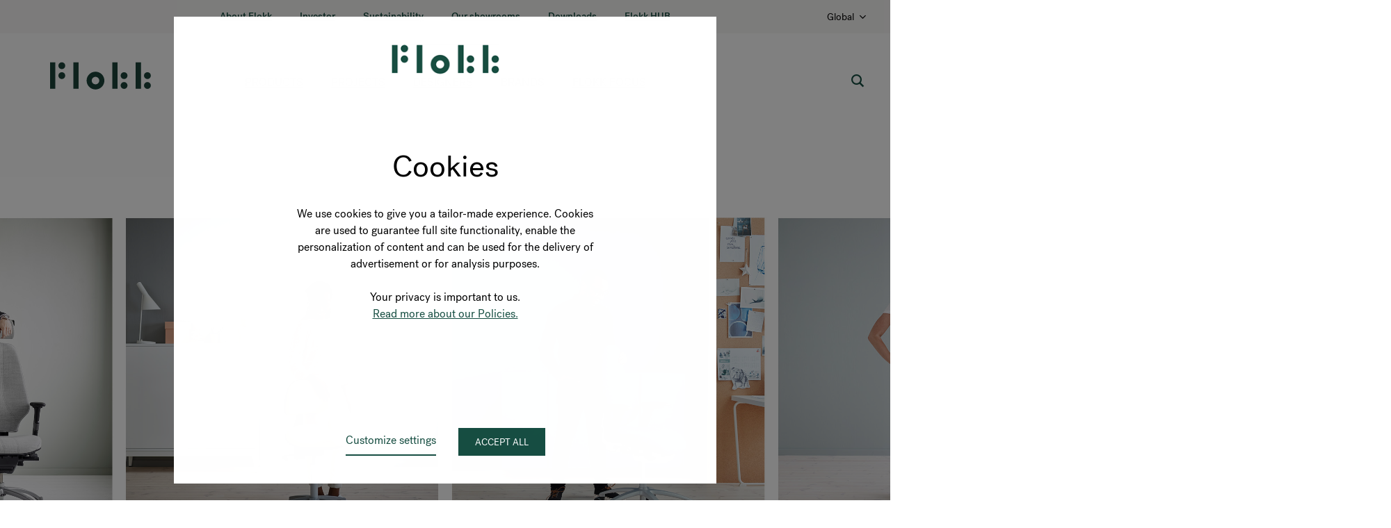

--- FILE ---
content_type: text/css
request_url: https://www.flokk.com/hubfs/hub_generated/template_assets/1/12261932663/1765963354034/template_Input.min.css
body_size: -272
content:
.Input{-moz-appearance:none;-webkit-appearance:none;border:1px solid #e9e9e9;border-radius:2px;font-size:25.6px;font-size:1.6rem;height:67.2px;height:4.2rem;line-height:1.1875;padding:.8rem 1.2rem .4rem;-webkit-transition:-webkit-box-shadow .25s ease-in;transition:-webkit-box-shadow .25s ease-in;transition:box-shadow .25s ease-in;transition:box-shadow .25s ease-in,-webkit-box-shadow .25s ease-in;width:100%}.Input:focus{border:1px solid #8ca6a0;-webkit-box-shadow:0 0 8px 0 #8ca6a0;box-shadow:0 0 8px 0 #8ca6a0;outline:none}.Input.invalid,.Input.invalid:focus{border:1px solid rgba(184,74,89,.5);-webkit-box-shadow:0 0 8px 0 rgba(184,74,89,.2);box-shadow:0 0 8px 0 rgba(184,74,89,.2);outline:none}

--- FILE ---
content_type: text/css
request_url: https://www.flokk.com/hubfs/hub_generated/template_assets/1/12261707713/1765963337484/template_Input_Search.min.css
body_size: -325
content:
input[type=search]::-webkit-search-cancel-button{display:none}.InputSearch{-moz-appearance:none;-webkit-appearance:none;position:relative;width:100%}.InputSearch .searchBox{background-color:#fff;border:1px solid #e9e9e9;border-radius:2px;display:-ms-flexbox;display:flex;font-size:25.6px;font-size:1.6rem;height:67.2px;height:4.2rem;line-height:1.1875}.InputSearch .searchBox .input{border:none;display:inline-block;height:auto;padding-left:0;padding-right:4rem}.InputSearch .searchBox .input:focus{-webkit-box-shadow:none;box-shadow:none}.InputSearch .searchBox .buttonMagnifier{color:#174e42;padding:0 .8rem 0 1.2rem}.InputSearch .searchBox .buttonMagnifier .iconSearch{font-size:38.4px;font-size:2.4rem;position:relative;top:1px}.InputSearch .searchBox .buttonClose{height:64px;height:4rem;padding:0 1.2rem 0 .8rem;position:absolute;right:0;top:.8px;top:.05rem;-webkit-transform:scale(0);transform:scale(0);-webkit-transition:-webkit-transform .2s ease-out;transition:-webkit-transform .2s ease-out;transition:transform .2s ease-out;transition:transform .2s ease-out,-webkit-transform .2s ease-out;visibility:hidden}@media screen and (max-width:1199px){.isFilled .searchBox .buttonClose{color:#174e42;transform:scale(1);visibility:visible}}.InputSearch .searchBox .buttonClose .iconCross{font-size:38.4px;font-size:2.4rem;position:relative;top:2px}

--- FILE ---
content_type: text/css
request_url: https://www.flokk.com/hubfs/hub_generated/template_assets/1/12261709384/1765963341776/template_Input_Search_Expanding.min.css
body_size: -443
content:
.InputSearchExpanding{width:auto}.InputSearchExpanding:before{background-image:linear-gradient(270deg,#fff 26.6%,transparent 89.3%);content:"";display:block;height:4.2rem;left:-4rem;position:absolute;top:0;width:4rem}@media (max-width:1440px){.InputSearchExpanding:not(.isExpanded):before{content:none}}.InputSearchExpanding .searchBox{border:1px solid #e9e9e9;margin-right:0;overflow:hidden;transition:width .2s ease-in-out,border .2s ease-in-out;width:25rem}@media (max-width:1440px){.InputSearchExpanding:not(.isExpanded) .searchBox{border:1px solid #fff;width:4rem}}.InputSearchExpanding.isExpanded.isFilled .buttonClose{color:#174e42;transform:scale(1);visibility:visible}@media (min-width:1440px){.InputSearchExpanding.isFilled .buttonClose{color:#174e42;transform:scale(1);visibility:visible}}

--- FILE ---
content_type: text/css
request_url: https://www.flokk.com/hubfs/hub_generated/template_assets/1/9443059965/1765963353751/template_Menu.min.css
body_size: 2593
content:
.GeneralHeaderMainBar{display:-ms-flexbox;display:flex;-ms-flex-pack:justify;justify-content:space-between;-ms-flex-align:center;align-items:center;background-color:#fff;height:224px;height:14rem;padding:3.2rem 72px;position:relative;z-index:20}@media screen and (max-width:1199px){.GeneralHeaderMainBar{height:7.2rem;padding:1.6rem 72px;position:static}}@media screen and (max-width:768px){.GeneralHeaderMainBar{padding:1.6rem 32px}}.hamburger{display:none}@media screen and (max-width:1199px){.hamburger{cursor:pointer;display:inline-block;height:18px;width:19px}:root .hamburger,_:-ms-fullscreen{margin-left:auto}.hamburger .hamburgerBox{height:18px;position:relative;width:19px}.hamburger .hamburgerBox .hamburgerInner{background-color:#174e42;border-radius:4px;display:block;height:3px;position:absolute;top:50%;-webkit-transition:-webkit-transform .25s cubic-bezier(.55,.055,.675,.19);transition:-webkit-transform .25s cubic-bezier(.55,.055,.675,.19);transition:transform .25s cubic-bezier(.55,.055,.675,.19);transition:transform .25s cubic-bezier(.55,.055,.675,.19),-webkit-transform .25s cubic-bezier(.55,.055,.675,.19);width:19px}.hamburger .hamburgerBox .hamburgerInner.isOpen{-webkit-transform:rotate(45deg);transform:rotate(45deg);-webkit-transition:-webkit-transform .25s cubic-bezier(.215,.61,.355,1) .12s;transition:-webkit-transform .25s cubic-bezier(.215,.61,.355,1) .12s;transition:transform .25s cubic-bezier(.215,.61,.355,1) .12s;transition:transform .25s cubic-bezier(.215,.61,.355,1) .12s,-webkit-transform .25s cubic-bezier(.215,.61,.355,1) .12s}.hamburger .hamburgerBox .hamburgerInner.isOpen:before{opacity:0;top:0;-webkit-transition:top .25s ease,opacity .25s ease .12s;transition:top .25s ease,opacity .25s ease .12s}.hamburger .hamburgerBox .hamburgerInner.isOpen:after{bottom:0;-webkit-transform:rotate(-90deg);transform:rotate(-90deg);-webkit-transition:bottom .25s ease,-webkit-transform .25s cubic-bezier(.215,.61,.355,1) .12s;transition:bottom .25s ease,-webkit-transform .25s cubic-bezier(.215,.61,.355,1) .12s;transition:bottom .25s ease,transform .25s cubic-bezier(.215,.61,.355,1) .12s;transition:bottom .25s ease,transform .25s cubic-bezier(.215,.61,.355,1) .12s,-webkit-transform .25s cubic-bezier(.215,.61,.355,1) .12s}.hamburger .hamburgerBox .hamburgerInner:before{top:-6px;-webkit-transition:top .25s ease .12s,opacity .25s ease;transition:top .25s ease .12s,opacity .25s ease}.hamburger .hamburgerBox .hamburgerInner:after,.hamburger .hamburgerBox .hamburgerInner:before{background-color:#174e42;border-radius:4px;content:"";display:block;height:3px;position:absolute;width:19px}.hamburger .hamburgerBox .hamburgerInner:after{bottom:-6px;-webkit-transition:bottom .25s ease .12s,-webkit-transform .25s cubic-bezier(.55,.055,.675,.19);transition:bottom .25s ease .12s,-webkit-transform .25s cubic-bezier(.55,.055,.675,.19);transition:bottom .25s ease .12s,transform .25s cubic-bezier(.55,.055,.675,.19);transition:bottom .25s ease .12s,transform .25s cubic-bezier(.55,.055,.675,.19),-webkit-transform .25s cubic-bezier(.55,.055,.675,.19)}}.iconMobile{display:none!important}@media screen and (max-width:1199px){.iconMobile{display:inline-block!important}}.iconMobile .languageText{display:inline!important;vertical-align:text-bottom}.inputSearchDesktop{position:absolute;right:32px;top:4.7rem}@media screen and (max-width:1199px){.inputSearchDesktop{display:none}}.inputSearchMobile{display:none}@media screen and (max-width:1199px){.inputSearchMobile{display:block;margin:3.2rem 0 2.4rem}}.mainMenu{display:-ms-flexbox;display:flex;left:0;position:absolute;top:58px;width:100%;-ms-flex-pack:center;justify-content:center;padding:0 20rem}@media screen and (max-width:1199px){.mainMenu{background-color:#fff;height:calc(100% - 7.2rem);left:0;opacity:0;padding:0;position:absolute;top:7.2rem;-webkit-transition:visibility .25s ease-in,opacity .1s ease-in;transition:visibility .25s ease-in,opacity .1s ease-in;visibility:collapse;width:100%;z-index:20}.hamburgerMenuOpen .mainMenu{opacity:1;visibility:visible}}.mainMenu .mainMenuContainer{width:100%}@media screen and (max-width:1199px){.mainMenu .mainMenuContainer{position:relative}}.mainMenu .mainMenuContainer .menuItemsContainer{display:-ms-flexbox;display:flex;-ms-flex-pack:center;justify-content:center;-ms-flex-align:center;align-items:center;-ms-flex-wrap:wrap;flex-wrap:wrap;width:100%}@media screen and (max-width:1199px){.mainMenu .mainMenuContainer .menuItemsContainer{display:-ms-flexbox;display:flex;-ms-flex-pack:justify;-ms-flex-direction:column;flex-direction:column;-ms-flex-wrap:nowrap;flex-wrap:nowrap;justify-content:space-between;left:0;max-height:calc(100% - 7.2rem);overflow-y:auto;position:fixed;top:7.2rem;-webkit-transition:left .5s ease-out,visibility .3s ease-in-out;transition:left .5s ease-out,visibility .3s ease-in-out}.mainMenu .mainMenuContainer .menuItemsContainer.mobileSubmenuHide{overflow-y:visible}}@media screen and (-ms-high-contrast:active) and (max-width:1199px),screen and (-ms-high-contrast:none) and (max-width:1199px){.mainMenu .mainMenuContainer .menuItemsContainer{display:block}}@media screen and (max-width:1199px){.mainMenu .mainMenuContainer .menuItemsContainer.menuFirstLevelMobileHide{left:-100%;overflow-y:visible;position:fixed;top:7.2rem;visibility:visible}}.mainMenu .mainMenuContainer .menuItemsContainer .goBackContainer{display:none}@media screen and (max-width:1199px){.mainMenu .mainMenuContainer .menuItemsContainer .goBackContainer.show{display:block;padding-bottom:.8rem;padding-top:3.2rem;width:100%}}.mainMenu .mainMenuContainer .menuItemsContainer .goBackContainer .backButton{align-items:center;color:#000;display:flex;height:4.8rem;justify-content:center;padding:0 2.4rem;position:relative;width:100%}.mainMenu .mainMenuContainer .menuItemsContainer .goBackContainer .backButton .inner{width:100%}.mainMenu .mainMenuContainer .menuItemsContainer .goBackContainer .backButton .backIcon{color:#000;font-size:38.4px;font-size:2.4rem;left:51.2px;left:3.2rem;position:absolute;top:50%;-webkit-transform:translateY(-50%);transform:translateY(-50%)}.mainMenu .mainMenuContainer .menuItemsContainer .goBackContainer .backButton .parentName{color:#000;display:inline-block;font-size:1.6rem;max-width:calc(100% - 8rem);text-transform:uppercase;white-space:normal}.mainMenu .mainMenuContainer .menuItemsContainer .mobileSubmenu{display:none}@media screen and (max-width:1199px){.mainMenu .mainMenuContainer .menuItemsContainer .mobileSubmenu{display:-ms-flexbox;display:flex;left:100%;position:fixed;top:7.2rem;visibility:hidden}.mainMenu .mainMenuContainer .menuItemsContainer .mobileSubmenuOpen{left:0;position:fixed;visibility:visible}.mainMenu .mainMenuContainer .menuItemsContainer .mobileSubmenuHide{left:-100%;position:fixed;visibility:hidden}}.mainMenu .mainMenuContainer .menuItemsContainer .menuItemList{display:-ms-flexbox;display:flex;-ms-flex-direction:column;flex-direction:column;width:100%}.mainMenu .mainMenuContainer .menuItemsContainer .menuItemContainer{display:inline-block}.mainMenu .mainMenuContainer .menuItemsContainer .menuItemContainer:first-child{margin-left:0!important}.mainMenu .mainMenuContainer .menuItemsContainer .menuItemContainer:last-child:after{background-color:#fff;bottom:0;content:"";height:1px;left:0;position:absolute;right:0;width:100%}@media screen and (max-width:1199px){.mainMenu .mainMenuContainer .menuItemsContainer .menuItemContainer{display:block;padding:0 32px;width:100%}.mainMenu .mainMenuContainer .menuItemsContainer .menuItemContainer .menuItem{cursor:pointer;display:block;min-height:4.8rem;overflow:hidden;position:relative;text-align:center;text-overflow:ellipsis;white-space:nowrap;width:100%}.mainMenu .mainMenuContainer .menuItemsContainer .menuItemContainer .menuItem:after{border-bottom:1px solid #e9e9e9;bottom:0;content:"";left:0;position:absolute;width:100%}}.mainMenu .mainMenuContainer .menuItemsContainer .menuItemContainer .menuItem .moreItemsIcon{display:none}@media screen and (max-width:1199px){.mainMenu .mainMenuContainer .menuItemsContainer .menuItemContainer .menuItem .moreItemsIcon.showMoreItemsIcon{align-items:center;color:#757575;display:flex;height:100%;justify-content:flex-end;left:0;pointer-events:none;position:absolute;top:0;width:100%;z-index:1}}.mainMenu .mainMenuContainer .menuItemsContainer .menuItemContainer .menuItem .menuItemLink{color:#000!important;cursor:pointer;font-size:25.6px;font-size:1.6rem;font-weight:400;position:relative;text-transform:uppercase}@media screen and (max-width:1199px){.mainMenu .mainMenuContainer .menuItemsContainer .menuItemContainer .menuItem .menuItemLink{display:-ms-flexbox;display:flex;-ms-flex-pack:center;justify-content:center;-ms-flex-align:center;align-items:center;height:76.8px;height:4.8rem;width:100%}}.mainMenu .mainMenuContainer .menuItemsContainer .menuItemContainer .menuItem .menuItemLink.isOpen:before,.mainMenu .mainMenuContainer .menuItemsContainer .menuItemContainer .menuItem .menuItemLink:hover:before{border-bottom:4px solid #8ca6a0!important;content:"";position:absolute;top:38.4px;top:2.4rem;width:100%}.mainMenu .mainMenuContainer .menuItemsContainer .menuItemContainer .menuItem .menuItemLink.isActive:before{border-bottom:4px solid #174e42;content:"";position:absolute;top:38.4px;top:2.4rem;width:100%}@media screen and (max-width:1199px){.mainMenu .mainMenuContainer .menuItemsContainer .menuItemContainer .menuItem .menuItemLink:hover{background-color:#f3f3f3}.mainMenu .mainMenuContainer .menuItemsContainer .menuItemContainer .menuItem .menuItemLink:hover:before{content:none}.mainMenu .mainMenuContainer .menuItemsContainer .menuItemContainer .menuItem .menuItemLink.isActive{font-weight:500}.mainMenu .mainMenuContainer .menuItemsContainer .menuItemContainer .menuItem .menuItemLink.isActive:before{content:none}}.mainMenu .mainMenuContainer .menuItemsContainer .mobileOnly{display:none}@media screen and (max-width:1199px){.mainMenu .mainMenuContainer .menuItemsContainer .mobileOnly{display:block}}#storeAndLanguageSubmenuRoot{width:100%}.mainMenu .mainMenuContainer .menuItemsContainer .menuItemContainer+.menuItemContainer{margin-left:4rem}@media screen and (max-width:1199px){.mainMenu .mainMenuContainer .menuItemsContainer .menuItemContainer+.menuItemContainer{margin-left:0}}.mainMenu .mainMenuContainer .menuItemsContainer .inputSearchMobileContainer+.menuItemContainer{margin-left:0}.desktopSubMenu{background-color:#fff;opacity:0;position:absolute;top:128px;top:8rem;-webkit-transition:opacity .25s ease-in-out;transition:opacity .25s ease-in-out;visibility:collapse;z-index:20}.desktopSubMenu.show{opacity:1;visibility:visible}.desktopSubMenu.desktopSubMenu--stretched{left:0;width:100%}@media screen and (max-width:1199px){.desktopSubMenu{display:none!important}}.desktopSubMenu:before{background-color:#fff;border-bottom:1px solid #f3f3f3;border-top:1px solid #f3f3f3;box-sizing:border-box;content:"";height:100%;left:-100vw;position:absolute;top:0;width:200vw}.desktopSubMenu .submenuCategoryContainerDesktop{padding:3.2rem 0}.desktopSubMenu.desktopSubMenu--stretched .submenuCategoryContainerDesktop{display:-ms-flexbox;display:flex;margin:0 auto;position:relative;width:1200px;-ms-flex-align:stretch!important;align-items:stretch!important}@media only screen and (max-width:1199px){.desktopSubMenu .submenuCategoryContainerDesktop{margin:0;width:100%}}.desktopSubMenu.desktopSubMenu--stretched .submenuCategoryContainerDesktop>*{bottom:auto;left:0;position:absolute;right:auto;top:0;transform:translate(0)}.desktopSubMenu .submenuCategoryContainerDesktop .submenuCategoryItemContainerDesktop{position:relative}.desktopSubMenu.desktopSubMenu--stretched .submenuCategoryContainerDesktop .submenuCategoryItemContainerDesktop{border-right:.1rem solid #e9e9e9;margin-left:calc(8.325% + 2.5px)!important;padding-right:1.6rem;width:calc(24.975% - 30px)}.desktopSubMenu.desktopSubMenu--stretched .submenuCategoryContainerDesktop .submenuCategoryItemContainerDesktop:nth-child(1n){clear:none;float:left;margin-right:40px}.desktopSubMenu.desktopSubMenu--stretched .submenuCategoryContainerDesktop .submenuCategoryItemContainerDesktop:last-child{margin-right:0}.desktopSubMenu.desktopSubMenu--stretched .submenuCategoryContainerDesktop .submenuCategoryItemContainerDesktop:nth-child(0n){float:right}.desktopSubMenu.desktopSubMenu--stretched .submenuCategoryContainerDesktop .submenuCategoryItemContainerDesktop:last-child{border:none}.desktopSubMenu .submenuCategoryContainerDesktop .submenuCategoryItemContainerDesktop .subMenuItemCategoryName{color:#000!important;cursor:auto;display:inline-block;font-size:25.6px;font-size:1.6rem;font-weight:500;margin-bottom:2.4rem;text-transform:uppercase}.desktopSubMenu .submenuCategoryContainerDesktop .submenuCategoryItemContainerDesktop .subMenuItemLinkDesktop{cursor:pointer;display:inline-block}.desktopSubMenu .submenuCategoryContainerDesktop .submenuCategoryItemContainerDesktop .subMenuItemLinkDesktop.isActive{font-weight:600}.desktopSubMenu .submenuCategoryContainerDesktop .submenuCategoryItemContainerDesktop .subMenuItemLinkDesktop:hover:before{content:unset}.desktopSubMenu .submenuCategoryContainerDesktop .submenuCategoryItemContainerDesktop .subMenuItem,.desktopSubMenu .submenuCategoryContainerDesktop .submenuCategoryItemContainerDesktop>.subMenuItemLinkDesktop{margin-bottom:.8rem}.desktopSubMenu .submenuCategoryContainerDesktop .submenuCategoryItemContainerDesktop .subMenuItem:last-child,.desktopSubMenu .submenuCategoryContainerDesktop .submenuCategoryItemContainerDesktop:last-child>.subMenuItemLinkDesktop{margin-bottom:0}.logo-container{margin:auto;max-width:1136px;width:100%}.Logo{background-position:50%;background-repeat:no-repeat;background-size:contain;display:inline-block;height:80px;height:5rem;width:112px;width:7rem}.Logo.dark{background-image:url([data-uri])}.logo{cursor:pointer;height:67.2px;height:4.2rem;position:relative;top:-6px;width:232px;width:14.5rem;z-index:1}@media screen and (max-width:1199px){.logo{height:4rem;position:static;width:12rem}}.logo .logoLink{display:inline-block;height:100%;width:100%}.spaceLeft{margin-left:.8rem}.hbLanguageContainer{position:relative}.hbLanguage>.lang_switcher_class{height:100%;left:0;position:absolute;top:0;width:100%}.hbLanguage>.lang_switcher_class>.globe_class{background-image:unset;height:100%;width:100%}.hbLanguage>.lang_switcher_class>.globe_class>.lang_list_class{left:unset;position:absolute;right:-15px;text-align:right;top:30px;transform:unset;white-space:nowrap}.hbLanguage>.lang_switcher_class>.globe_class>.lang_list_class>li{border-color:#f3f3f3;padding:0 30px 15px;text-transform:uppercase}.hbLanguage>.lang_switcher_class>.globe_class>.lang_list_class>li>a{color:#1f6e5e!important;font-size:16px!important;font-size:1.6rem!important;font-weight:500!important}.hbLanguage>.lang_switcher_class>.globe_class>.lang_list_class>li>a:hover{color:#00382e;text-decoration:none}.hbLanguage>.lang_switcher_class>.globe_class>.lang_list_class>li:first-child{padding-top:30px}.hbLanguage>.lang_switcher_class>.globe_class>.lang_list_class>li:last-child{padding-bottom:30px}.hbLanguage>.lang_switcher_class>.globe_class>.lang_list_class:before{border-bottom-color:#e1ddda;left:unset;right:15px}.hbLanguage>.lang_switcher_class>.globe_class>.lang_list_class:after{content:unset;left:unset;right:15px}.iconMobile>.LanguageSelector{overflow:visible!important}@media screen and (max-width:1199px){.hbLanguageMobile>.lang_switcher_class>.globe_class>.lang_list_class{left:50%;position:absolute;right:unset;text-align:center;top:50px;transform:translateX(-50%);white-space:nowrap}.hbLanguageMobile>.lang_switcher_class>.globe_class>.lang_list_class:before{border-bottom-color:#e1ddda;left:unset;right:50%}.hbLanguageMobile>.lang_switcher_class>.globe_class>.lang_list_class:after{content:unset;left:unset}}

--- FILE ---
content_type: text/css
request_url: https://www.flokk.com/hubfs/hub_generated/template_assets/1/49522947352/1765963356320/template_Top_Bar.min.css
body_size: -132
content:
.GeneralHeaderTopBar{background-color:#f8f7f6;display:flex;justify-content:center;min-height:4.8rem;padding:0 26rem;position:relative}@media screen and (max-width:1199px){.GeneralHeaderTopBar{display:none}}.GeneralHeaderTopBar__link{align-items:center;display:inline-flex;padding:.8rem 0}.GeneralHeaderTopBar__link--mainNav{font-size:1.4rem}.GeneralHeaderTopBar__link--mainNav:hover{color:#000}.GeneralHeaderTopBar__navItemList{display:inline-flex;flex-flow:row wrap;margin:0}.GeneralHeaderTopBar__navItem{display:inline-flex;margin:0 4rem 0 0}.GeneralHeaderTopBar__navItem:last-child{margin-right:0}.GeneralHeaderTopBar__secondaryNavItems{align-items:center;display:flex;height:100%;justify-content:center;position:absolute;right:32px;top:0;z-index:99}.GeneralHeaderTopBar__cartButton{height:4.8rem;margin-left:2.4rem;width:4.8rem}.GeneralHeaderTopBar__cartButton .GeneralHeaderTopBar__cartButton__icon{color:#174e42;font-size:2.4rem}.GeneralHeaderTopBar__buttons{display:none}@media screen and (max-width:1199px){.GeneralHeaderTopBar__buttons{border-bottom:1px solid #f3f3f3;display:flex;flex-flow:row nowrap;justify-content:space-between;padding:4rem 32px;width:100%}}@media screen and (max-width:767px){.GeneralHeaderTopBar__buttons{display:block;padding-bottom:2.4rem;padding-top:2.4rem}}.GeneralHeaderTopBar__buttons .GeneralHeaderTopBar__button{align-items:center;display:flex;font-size:1.6rem;justify-content:center;margin:0 auto;min-height:4.8rem;padding-bottom:.8rem;padding-top:.8rem;text-transform:none;width:calc(50% - 1.2rem)}.GeneralHeaderTopBar__buttons .GeneralHeaderTopBar__button:hover{color:#fff}@media screen and (max-width:767px){.GeneralHeaderTopBar__buttons .GeneralHeaderTopBar__button{width:100%}.GeneralHeaderTopBar__button+.GeneralHeaderTopBar__button{margin-top:2.4rem}}.GeneralHeaderTopBar__button__inner{align-items:center;display:inline-flex}.GeneralHeaderTopBar__button .GeneralHeaderTopBar__button__icon{font-size:2.4rem;margin-right:.8rem}.GeneralHeaderTopBar__secondaryMenuItem{display:none}@media screen and (max-width:1199px){.GeneralHeaderTopBar__secondaryMenuItem{display:block;padding:0 32px;width:100%}}.GeneralHeaderTopBar__secondaryMenuItemLink{align-items:center;display:flex;font-size:1.6rem;justify-content:center;min-height:4.8rem;padding:.8rem 0}.GeneralHeaderTopBar__secondaryMenuItemLink:hover{background-color:#f3f3f3}@media screen and (max-width:1199px){.GeneralHeaderTopBar__buttons+.GeneralHeaderTopBar__secondaryMenuItem,.menuItemContainer+.GeneralHeaderTopBar__secondaryMenuItem{margin-top:2.4rem}}@media screen and (max-width:767px){.GeneralHeaderTopBar__buttons+.GeneralHeaderTopBar__secondaryMenuItem,.menuItemContainer+.GeneralHeaderTopBar__secondaryMenuItem{margin-top:.8rem}}

--- FILE ---
content_type: text/css
request_url: https://www.flokk.com/hubfs/generated/hubspot-store-selector/prod/static_202512111640/css/main.52aba8b2.css
body_size: 11393
content:
/*! normalize.css v8.0.1 | MIT License | github.com/necolas/normalize.css */html{-webkit-text-size-adjust:100%;line-height:1.15}body{margin:0}main{display:block}h1{font-size:2em;margin:.67em 0}hr{box-sizing:initial;height:0;overflow:visible}pre{font-family:monospace,monospace;font-size:1em}a{background-color:initial}abbr[title]{border-bottom:none;text-decoration:underline;-webkit-text-decoration:underline dotted currentColor;text-decoration:underline dotted currentColor}b,strong{font-weight:bolder}code,kbd,samp{font-family:monospace,monospace;font-size:1em}small{font-size:80%}sub,sup{font-size:75%;line-height:0;position:relative;vertical-align:initial}sub{bottom:-.25em}sup{top:-.5em}img{border-style:none}button,input,optgroup,select,textarea{font-family:inherit;font-size:100%;line-height:1.15;margin:0}button,input{overflow:visible}button,select{text-transform:none}[type=button],[type=reset],[type=submit],button{-webkit-appearance:button}[type=button]::-moz-focus-inner,[type=reset]::-moz-focus-inner,[type=submit]::-moz-focus-inner,button::-moz-focus-inner{border-style:none;padding:0}[type=button]:-moz-focusring,[type=reset]:-moz-focusring,[type=submit]:-moz-focusring,button:-moz-focusring{outline:1px dotted ButtonText}fieldset{padding:.35em .75em .625em}legend{box-sizing:border-box;color:inherit;display:table;max-width:100%;padding:0;white-space:normal}progress{vertical-align:initial}textarea{overflow:auto}[type=checkbox],[type=radio]{box-sizing:border-box;padding:0}[type=number]::-webkit-inner-spin-button,[type=number]::-webkit-outer-spin-button{height:auto}[type=search]{-webkit-appearance:textfield;outline-offset:-2px}[type=search]::-webkit-search-decoration{-webkit-appearance:none}::-webkit-file-upload-button{-webkit-appearance:button;font:inherit}details{display:block}summary{display:list-item}[hidden],template{display:none}.FullPageLoader__FullPageLoader___wW4rW{background-color:#fff;height:100vh;position:relative;width:100%;z-index:100}.FullPageLoader__FullPageLoader___wW4rW .FullPageLoader__loader___rDlCv{left:50%;position:absolute;top:50%;-webkit-transform:translate3d(-50%,-50%,0);transform:translate3d(-50%,-50%,0);z-index:100}.FullPageLoader__FullPageLoader___wW4rW .FullPageLoader__threeDots___p9EVS{width:300px}.ThreeDotsLoader__spinner___qFUuq{-ms-flex-pack:distribute;display:flex;justify-content:space-around}.ThreeDotsLoader__dots___flQVC{width:7rem}.ThreeDotsLoader__dot___eG2IQ{-webkit-animation:ThreeDotsLoader__pulse___tygxx 1.5s ease-in-out infinite both;animation:ThreeDotsLoader__pulse___tygxx 1.5s ease-in-out infinite both;border-radius:100%;display:inline-block}.ThreeDotsLoader__bounce1___WKp_p{-webkit-animation-delay:-.2s;animation-delay:-.2s}.ThreeDotsLoader__bounce2___kkBki{-webkit-animation-delay:-.5s;animation-delay:-.5s}.ThreeDotsLoader__bounce3___qZDRm{-webkit-animation-delay:-.2s;animation-delay:-.2s}@-webkit-keyframes ThreeDotsLoader__pulse___tygxx{0%,to{opacity:.5;-webkit-transform:scale(.25);transform:scale(.25)}50%{opacity:.8;-webkit-transform:scale(.75);transform:scale(.75)}}@keyframes ThreeDotsLoader__pulse___tygxx{0%,to{opacity:.5;-webkit-transform:scale(.25);transform:scale(.25)}50%{opacity:.8;-webkit-transform:scale(.75);transform:scale(.75)}}.ThreeDotsLoader__small___gbzem{height:1.2rem;width:1.2rem}.ThreeDotsLoader__medium___hugNw{height:2rem;width:2rem}.ThreeDotsLoader__large___M2vsC{height:3rem;width:3rem}.ThreeDotsLoader__whiteColor___vVxx7{background-color:#fff}.ThreeDotsLoader__defaultColor___KpNpg{background-color:#174e42}.TextButton__TextButton___WDxSi{background-color:initial;border:none;color:#174e42;cursor:pointer;display:inline-block;font-size:1.4rem;font-weight:400;padding:0;position:relative;text-transform:none}.TextButton__TextButton___WDxSi.TextButton__highlighted___zX4Pv{color:#1f6e5e;font-size:1.6rem;font-weight:500;line-height:1.5}.TextButton__TextButton___WDxSi:hover{background-color:initial;color:#0e352d}body.noFocus .TextButton__TextButton___WDxSi:focus{outline:none}body:not(.noFocus) .TextButton__TextButton___WDxSi:focus{outline:2px dotted #000;outline:2px auto -webkit-focus-ring-color}.TextButton__hide___BW9lD{visibility:hidden}.TextButton__leftOut___aUBmU{left:-40px}.TextButton__leftIn___mXsc2,.TextButton__leftOut___aUBmU{position:absolute;top:50%;-webkit-transform:translate3d(0,-50%,0);transform:translate3d(0,-50%,0)}.TextButton__leftIn___mXsc2{left:0}.TextButton__rightOut___B1SkS{right:-40px}.TextButton__rightIn___L5nm2,.TextButton__rightOut___B1SkS{position:absolute;top:50%;-webkit-transform:translate3d(0,-50%,0);transform:translate3d(0,-50%,0)}.TextButton__rightIn___L5nm2{right:0}.TextButton__center___lxo1b{left:50%;position:absolute;top:50%;-webkit-transform:translate3d(-50%,-50%,0);transform:translate3d(-50%,-50%,0)}.ExpandablePanel__ExpandablePanel___PBw_t .ExpandablePanel__title___MYlM9{cursor:pointer}.ExpandablePanel__ExpandablePanel___PBw_t .ExpandablePanel__content___c4Fxo{overflow:hidden;transition:height .5s ease-in-out}.Icon__iconBarcodeScan___aSQ8R:before{content:"\e928"}.Icon__iconClick___h6zeG:before{content:"\e900"}.Icon__iconCopy___RZ043:before{content:"\e901"}.Icon__iconFill___JvQon:before{content:"\e902"}.Icon__icon3d____USny:before{content:"\e903"}.Icon__iconTrash___g0rh7:before{content:"\e904"}.Icon__iconRotate___XdvgX:before{content:"\e905"}.Icon__iconMove___B_9cy:before{content:"\e906"}.Icon__iconFullscreen___wr9hP:before{content:"\e907"}.Icon__iconDimensions___gAxrw:before{content:"\e908"}.Icon__icon2d___ayeAW:before{content:"\e909"}.Icon__iconArrowNext___vpt4g:before{content:"\e90a"}.Icon__iconArrowBack___Gs6iz:before{content:"\e90b"}.Icon__iconUser___hufA8:before{content:"\e90c"}.Icon__iconSearch___dNcCm:before{content:"\e90d"}.Icon__iconHamburger___Gddun:before{content:"\e90e"}.Icon__iconSocialInstagram____NHMZ:before{content:"\e90f"}.Icon__iconSocialFb___VlKbo:before{content:"\e910"}.Icon__iconSocialPinterest___JIlIF:before{content:"\e911"}.Icon__iconSocialLinkedin___oDFys:before{content:"\e912"}.Icon__iconSocialBlog___omAmT:before{content:"\e913"}.Icon__iconAngleDown___Jq7Lr:before{content:"\e914"}.Icon__iconArrowRight____NOIX:before{content:"\e915"}.Icon__iconEnlarge___qsI_L:before{content:"\e916"}.Icon__iconAngleRight___sDe7u:before{content:"\e917"}.Icon__iconAngleLeft___H1C8O:before{content:"\e918"}.Icon__iconGpsDisabled___fQ_GJ:before{content:"\e919"}.Icon__iconAngleUp___SGVaX:before{content:"\e91a"}.Icon__iconGpsEmpty___C1dBO:before{content:"\e91b"}.Icon__iconGpsFull___Fbshj:before{content:"\e91c"}.Icon__iconDownload___OBOZK:before{content:"\e91d"}.Icon__iconOptions___bjwAG:before{content:"\e91e"}.Icon__iconFavorites____XJ22:before{content:"\e91f"}.Icon__iconFavoritesFull___xoFTq:before{content:"\e920"}.Icon__iconWarning___N0dYn:before{content:"\e921"}.Icon__iconDanger___JZyWl:before{content:"\e922"}.Icon__iconCombinedShape___tvKqc:before{content:"\e923"}.Icon__iconSocialFocus___oxHKO:before{content:"\e924"}.Icon__iconDownloadLight___ljDjc:before{content:"\e925"}.Icon__iconBan___eDCIn:before{content:"\e926"}.Icon__iconDoc___rg4Um:before{content:"\e927"}.Icon__iconZip___IwCVe:before{content:"\e92b"}.Icon__iconBarcode___N9YP2:before{content:"\e937"}.Icon__iconZoomIn___T4312:before{content:"\e987"}.Icon__iconList___S14aE:before{content:"\e9bb"}.Icon__iconEarth___RbbCK:before{content:"\e9ca"}.Icon__iconPlay___JlSMM:before{content:"\ea15"}.Icon__iconPdf___N0jaF:before{content:"\eadf"}.Icon__iconCross___Aq3Wo:before{content:"\eaeb"}.Icon__iconBasket___y2YCe:before{content:"\eaec"}.Icon__iconEqual___D0Jen:before{content:"\eaed"}.Icon__iconMinus___DWrNd:before{content:"\eaee"}.Icon__iconPlus___iNk3d:before{content:"\eaef"}.Icon__iconCalendar___onhbj:before{content:"\eaf0"}.Icon__iconCheck___nu81N:before{content:"\eaf1"}.Icon__iconCreditCard___rEDh1:before{content:"\eaf2"}.Icon__iconEdit___XeTJy:before{content:"\eaf4"}.Icon__iconLink___UxvpO:before{content:"\eaf5"}.Icon__iconLocation___fdx5d:before{content:"\eaf6"}.Icon__iconSave___DxQkP:before{content:"\eaf7"}.Icon__iconInfo___QPKmO:before{content:"\eaf8"}.Icon__iconSent___O6pEx:before{content:"\eaf9"}.List__List___D4Rju{list-style-type:none;margin:0;padding:0}.List__listItem___mqZmt:last-child>*{margin-bottom:0}.List__hide___SNFEe{display:none!important}.StoreAndLanguageSubmenu__menuItemList___tw4SZ{display:flex;flex-direction:column;width:100%}.StoreAndLanguageSubmenu__menuItemList___tw4SZ .StoreAndLanguageSubmenu__menuItemContainer___l4fOY{display:inline-block}@media screen and (max-width:1199px){.StoreAndLanguageSubmenu__menuItemList___tw4SZ .StoreAndLanguageSubmenu__menuItemContainer___l4fOY{display:block;padding:0 32px;width:100%}.StoreAndLanguageSubmenu__menuItemList___tw4SZ .StoreAndLanguageSubmenu__menuItemContainer___l4fOY .StoreAndLanguageSubmenu__menuItem___YR6CC{cursor:pointer;display:block;min-height:4.8rem;overflow:hidden;position:relative;text-align:center;text-overflow:ellipsis;white-space:nowrap;width:100%}.StoreAndLanguageSubmenu__menuItemList___tw4SZ .StoreAndLanguageSubmenu__menuItemContainer___l4fOY .StoreAndLanguageSubmenu__menuItem___YR6CC:after{border-bottom:1px solid #e9e9e9;bottom:0;content:"";left:0;position:absolute;width:100%}}.StoreAndLanguageSubmenu__menuItemList___tw4SZ .StoreAndLanguageSubmenu__menuItemContainer___l4fOY .StoreAndLanguageSubmenu__menuItem___YR6CC .StoreAndLanguageSubmenu__expandableContent___e6oUW{position:relative}.StoreAndLanguageSubmenu__menuItemList___tw4SZ .StoreAndLanguageSubmenu__menuItemContainer___l4fOY .StoreAndLanguageSubmenu__menuItem___YR6CC .StoreAndLanguageSubmenu__moreItemsIcon___KS0__{display:none}@media screen and (max-width:1199px){.StoreAndLanguageSubmenu__menuItemList___tw4SZ .StoreAndLanguageSubmenu__menuItemContainer___l4fOY .StoreAndLanguageSubmenu__menuItem___YR6CC .StoreAndLanguageSubmenu__moreItemsIcon___KS0__.StoreAndLanguageSubmenu__showMoreItemsIcon___v5YSy{-ms-flex-pack:end;align-items:center;color:#757575;display:flex;height:100%;justify-content:flex-end;left:0;pointer-events:none;position:absolute;top:0;width:100%;z-index:1}}.StoreAndLanguageSubmenu__menuItemList___tw4SZ .StoreAndLanguageSubmenu__menuItemContainer___l4fOY .StoreAndLanguageSubmenu__menuItem___YR6CC .StoreAndLanguageSubmenu__menuItemLink___K4YF2{color:#000!important;cursor:pointer;font-size:1.6rem;font-weight:300;position:relative;text-transform:uppercase}@media screen and (max-width:1199px){.StoreAndLanguageSubmenu__menuItemList___tw4SZ .StoreAndLanguageSubmenu__menuItemContainer___l4fOY .StoreAndLanguageSubmenu__menuItem___YR6CC .StoreAndLanguageSubmenu__menuItemLink___K4YF2{-ms-flex-pack:center;align-items:center;display:flex;height:4.8rem;justify-content:center;width:100%}.StoreAndLanguageSubmenu__menuItemList___tw4SZ .StoreAndLanguageSubmenu__menuItemContainer___l4fOY .StoreAndLanguageSubmenu__menuItem___YR6CC .StoreAndLanguageSubmenu__menuItemLink___K4YF2.StoreAndLanguageSubmenu__isActive___thF2e{font-weight:500}}.StoreAndLanguageSubmenu__menuItemList___tw4SZ .StoreAndLanguageSubmenu__menuItemContainer___l4fOY .StoreAndLanguageSubmenu__menuItem___YR6CC .StoreAndLanguageSubmenu__menuItemLink___K4YF2.StoreAndLanguageSubmenu__isActive___thF2e:before{border-bottom:4px solid #174e42;content:"";position:absolute;top:2.4rem;width:100%}@media screen and (max-width:1199px){.StoreAndLanguageSubmenu__menuItemList___tw4SZ .StoreAndLanguageSubmenu__menuItemContainer___l4fOY .StoreAndLanguageSubmenu__menuItem___YR6CC .StoreAndLanguageSubmenu__menuItemLink___K4YF2.StoreAndLanguageSubmenu__isActive___thF2e:before{content:none}.StoreAndLanguageSubmenu__menuItemList___tw4SZ .StoreAndLanguageSubmenu__menuItemContainer___l4fOY .StoreAndLanguageSubmenu__menuItem___YR6CC .StoreAndLanguageSubmenu__menuItemLink___K4YF2:hover{background-color:#f3f3f3}}.StoreAndLanguageSubmenu__menuItemList___tw4SZ .StoreAndLanguageSubmenu__menuItemContainer___l4fOY .StoreAndLanguageSubmenu__menuItem___YR6CC .StoreAndLanguageSubmenu__menuItemLink___K4YF2:hover:before{border-bottom:4px solid #8ca6a0;content:"";position:absolute;top:2.4rem;width:100%}@media screen and (max-width:1199px){.StoreAndLanguageSubmenu__menuItemList___tw4SZ .StoreAndLanguageSubmenu__menuItemContainer___l4fOY .StoreAndLanguageSubmenu__menuItem___YR6CC .StoreAndLanguageSubmenu__menuItemLink___K4YF2:hover:before{content:none}}.ExternalImage__ExternalImage___J04Tb{font-family:"object-fit: cover;";object-fit:cover}.BackgroundImage__BackgroundImage___rRfEz{background-position:50%;background-repeat:no-repeat;background-size:cover;height:100%;position:absolute;top:0;width:100%;z-index:-1}.BackgroundVideoPlayer__video___H69dh{height:auto;left:50%;min-height:100%;min-width:100%;position:absolute;top:50%;-webkit-transform:translate(-50%,-50%);transform:translate(-50%,-50%);width:auto;z-index:-1}.Button__Button___Esz8C{background:#174e42;border:none;border-radius:0;color:#fff;cursor:pointer;font-size:1.6rem;font-weight:500;padding:1.6rem 5.2rem;position:relative;text-transform:uppercase;transition:background-color .25s ease-in,outline .25s ease-in,color .25s ease-in,box-shadow .25s ease-in}.Button__Button___Esz8C:hover{background-color:#0e352d}.Button__Button___Esz8C:focus{outline:.4rem solid #8ca6a0}.Button__Button___Esz8C:active{background-color:#1f6e5e}a.Button__Button___Esz8C{text-decoration:none}a.Button__Button___Esz8C:hover{color:#fff}.Button__disabled___q78Qi,.Button__disabled___q78Qi:hover{background-color:#e9e9e9;color:#bdbdbd;cursor:auto}.Button__error___CmTaa{background:#b84a59;color:#fff}.Button__loader___i9n9E{left:50%;position:absolute;top:50%;-webkit-transform:translate3d(-50%,-50%,0);transform:translate3d(-50%,-50%,0);width:7rem;z-index:10}.Button__hide___bt9_6{color:transparent}.TertiaryButton__TertiaryButton___Jk9ZN{background:#fff;box-shadow:0 0 0 .1rem #174e42,inset 0 0 0 0 #174e42;color:#174e42;font-size:1.4rem;min-height:4rem;padding:.8rem 3.4rem .4rem}.TertiaryButton__TertiaryButton___Jk9ZN:hover{background-color:#fff;box-shadow:0 0 0 .1rem #174e42,inset 0 0 0 .4rem #174e42;color:#174e42}.TertiaryButton__TertiaryButton___Jk9ZN:active{background:#1f6e5e;box-shadow:none;color:#fff}.TertiaryButton__disabled___SvtEt,.TertiaryButton__disabled___SvtEt:hover{background-color:#e9e9e9;box-shadow:0 0 0 .1rem #e9e9e9,inset 0 0 0 0 #174e42;color:#bdbdbd}a.TertiaryButton__TertiaryButton___Jk9ZN:hover{color:#174e42}.TertiaryButton__error___lJ_zN,a.TertiaryButton__TertiaryButton___Jk9ZN:active{color:#fff}.TertiaryButton__error___lJ_zN{background:#b84a59;box-shadow:0 0 0 .1rem #b84a59,inset 0 0 0 0 #174e42}.CustomSelect__container___tpDhn .CustomSelect__ControlComponent___zZYEm{-ms-flex-align:center;-ms-flex-pack:justify;align-items:center;background-color:initial;border:1px solid #fff;border-radius:2px;color:#fff;cursor:default;display:flex;flex-wrap:wrap;font-size:1.4rem;font-weight:500;height:4rem;justify-content:space-between;line-height:1.1875;min-height:4rem;outline:0!important;position:relative;text-align:center;text-transform:uppercase;transition:box-shadow .25s ease-in;width:100%}.CustomSelect__container___tpDhn .CustomSelect__ControlComponent___zZYEm:focus{outline:none}.CustomSelect__container___tpDhn .CustomSelect__focused___ehUjM .CustomSelect__PlaceholderComponent___Jbj1N,.CustomSelect__container___tpDhn .CustomSelect__focused___ehUjM .CustomSelect__SingleValueComponent___EjRKi{display:none}.CustomSelect__container___tpDhn .CustomSelect__ValueContainerComponent___b6Bor{-ms-flex-align:center;-ms-flex-pack:center;align-items:center;display:flex;flex:1 1;flex-wrap:wrap;height:inherit;justify-content:center;overflow:hidden;padding:.8rem 1.2rem .4rem;position:relative}.CustomSelect__container___tpDhn .CustomSelect__SingleValueComponent___EjRKi{color:currentcolor;font-size:1.4rem;margin-left:.2rem;margin-right:.2rem;max-width:calc(100% - 8px);overflow:hidden;position:absolute;text-align:center;text-overflow:ellipsis;top:50%;-webkit-transform:translateY(-50%);transform:translateY(-50%);white-space:nowrap}@media screen and (-ms-high-contrast:active),screen and (-ms-high-contrast:none){.CustomSelect__container___tpDhn .CustomSelect__SingleValueComponent___EjRKi{left:50%;-webkit-transform:translate(-50%,-50%);transform:translate(-50%,-50%)}}.CustomSelect__container___tpDhn .CustomSelect__IndicatorsContainerComponent___pT5wW{-ms-flex-align:center;-ms-flex-item-align:stretch;-ms-flex-negative:0;align-items:center;align-self:stretch;display:flex;flex-shrink:0;height:4rem;position:absolute;right:0;top:0}.CustomSelect__container___tpDhn .CustomSelect__IndicatorSeparatorComponent___f7TkD{display:none}.CustomSelect__container___tpDhn .CustomSelect__MenuComponent___mPpNL{background-color:#0e352d;position:absolute;top:100%;width:100%;z-index:1}.CustomSelect__container___tpDhn .CustomSelect__OptionComponent___uQYyU{background-color:#0e352d;cursor:pointer;display:block;font-size:1.4rem;padding:.8rem 1.2rem;text-transform:uppercase;-webkit-user-select:none;user-select:none;width:100%}.CustomSelect__container___tpDhn .CustomSelect__OptionComponent___uQYyU.CustomSelect__focused___ehUjM{font-weight:700}.CustomSelect__container___tpDhn .CustomSelect__NoOptionsMessageComponent___z0kCN{text-transform:uppercase}.CustomSelect__container___tpDhn .CustomSelect__InputComponent___M_nVi{-ms-flex-pack:center;color:#fff;justify-content:center}.CustomSelect__container___tpDhn .CustomSelect__InputComponent___M_nVi input{text-transform:uppercase}.CustomSelect__container___tpDhn .CustomSelect__MenuListComponent___Zh_6D{border-bottom:1px solid #fff;border-left:1px solid #fff;border-right:1px solid #fff}.CustomSelect__container___tpDhn .CustomSelect__GroupComponent___RO6y1{padding:0!important}.CustomSelect__container___tpDhn .CustomSelect__GroupHeadingComponent___HltG4{-ms-flex-align:center;-ms-flex-pack:center;align-items:center;background-color:#fff;color:#0e352d!important;display:flex!important;font-size:1.4rem!important;justify-content:center;min-height:4rem;padding:0!important}.CustomSelect__container___tpDhn .CustomSelect__GroupHeadingComponent___HltG4:empty{display:none!important}.CustomSelect__container___tpDhn .CustomSelect__DropdownIndicatorComponent___IlDmS,.CustomSelect__container___tpDhn .CustomSelect__DropdownIndicatorComponent___IlDmS:hover{color:#fff}.Logo__Logo___q0wZF{background-position:50%;background-repeat:no-repeat;background-size:contain;display:inline-block;height:5rem;width:7rem}.Logo__Logo___q0wZF.Logo__light___omH7c{background-image:url([data-uri])}.Logo__Logo___q0wZF.Logo__dark___GSfTt{background-image:url([data-uri])}@media screen and (max-width:1023px) and (orientation:landscape),screen and (max-width:1199px) and (orientation:portrait){.Logo__Logo___q0wZF.Logo__small___CeYrE{background-image:url([data-uri])}}@media screen and (-ms-high-contrast:active),screen and (-ms-high-contrast:none){.CloseButton__CloseButton___Nxt2r .CloseButton__name___Rqt9D{top:0}}@media screen and (max-width:1023px) and (orientation:landscape),screen and (max-width:1199px) and (orientation:portrait){.CloseButton__CloseButton___Nxt2r .CloseButton__name___Rqt9D{margin-right:.4rem}}.CustomButtons__CartButton___BsbPU{display:flex;position:relative}.CustomButtons__cartButtonIcon___B3zum{font-size:2.4rem!important}.CustomButtons__cartButtonQuantityContainer___dWYsI{background-color:#174e42;border-radius:50%;color:#fff;font-size:1.2rem;height:1.8rem;left:1.2rem;line-height:1.8rem;position:absolute;top:-.6rem;width:1.8rem}.CustomButtons__cartButtonQuantity___hEs3U{position:relative;top:.1rem}.CustomButtons__cartButtonNameContainer___lQ27E,.CustomButtons__cartButtonName___A8UKB{display:block;height:2.4rem;line-height:2.4rem}.CustomButtons__FavoriteButton___pJl3g,.CustomButtons__cartButtonName___A8UKB{font-size:1.6rem}.CustomButtons__FavoriteButton___pJl3g{align-items:center;display:flex;font-weight:500;padding:1.6rem 3.2rem;position:relative}.CustomButtons__FavoriteButton___pJl3g.CustomButtons__disabled___v3CtC{color:#bdbdbd}@-webkit-keyframes CustomButtons__pulse___UTwxm{0%,to{opacity:.5}50%{opacity:1}}@keyframes CustomButtons__pulse___UTwxm{0%,to{opacity:.5}50%{opacity:1}}.CustomButtons__favoriteButtonIcon___iQ6qG{font-size:2.4rem!important;left:.2rem;opacity:0;position:absolute;top:50%;-webkit-transform:translate3d(0,-50%,0);transform:translate3d(0,-50%,0);transition:color .3s ease-in-out,opacity ease-in-out}.CustomButtons__disabled___v3CtC .CustomButtons__favoriteButtonIcon___iQ6qG:before{color:#bdbdbd}.CustomButtons__favoriteButtonIcon___iQ6qG.CustomButtons__isLoading___y5G9A{-webkit-animation:CustomButtons__pulse___UTwxm 1s ease-in-out infinite both;animation:CustomButtons__pulse___UTwxm 1s ease-in-out infinite both}.CustomButtons__favoriteButtonIcon___iQ6qG.CustomButtons__active____EAnL{opacity:1;z-index:1}.CustomButtons__AddButton___VHIou,.CustomButtons__EditButton___cns0m{font-weight:500}.CustomButtons__AddButton___VHIou .CustomButtons__icon___VtEN_,.CustomButtons__EditButton___cns0m .CustomButtons__icon___VtEN_{font-size:1.2rem}.CustomButtons__CrossButton___FgUox{color:#1f6e5e;cursor:pointer;display:flex;font-size:1.6rem;font-weight:500;line-height:2rem}@media screen and (max-width:1023px) and (orientation:landscape),screen and (max-width:1199px) and (orientation:portrait){.CustomButtons__CrossButton___FgUox{font-size:1.4rem;font-weight:500}}.CustomButtons__CrossButton___FgUox .CustomButtons__crossButtonName___MBD_n{line-height:2rem;margin-left:.4rem!important;position:relative}.CustomButtons__CrossButton___FgUox .CustomButtons__crossButtonIcon___bKRyS{font-size:2rem;line-height:1.6rem;position:relative}.CustomButtons__TrackButton___X_jx2{cursor:pointer;font-size:1.6rem;height:2rem;text-align:center}.CustomButtons__TrackButton___X_jx2 .CustomButtons__trackButtonLinkName___KYYOh,.CustomButtons__TrackButton___X_jx2 .CustomButtons__trackButtonName___j2Za_{display:inline-block;height:2rem;line-height:1;vertical-align:top}.CustomButtons__TrackButton___X_jx2 .CustomButtons__trackButtonLinkName___KYYOh{font-weight:400;margin-right:.8rem}.CustomButtons__TrackButton___X_jx2 .CustomButtons__trackButtonIcon___Z5bGi{font-size:1.8rem;height:2rem;line-height:2rem;position:relative;top:-.4rem;vertical-align:top}.Tooltip__element___J_Bod{background-color:#3d3d3d;border-radius:2px;color:#fff;display:none;font-weight:500;padding:.8rem 1.6rem;pointer-events:none;top:calc(100% + .8rem);white-space:nowrap}.Tooltip__element___J_Bod,.Tooltip__element___J_Bod:before{left:50%;position:absolute;-webkit-transform:translate3d(-50%,0,0);transform:translate3d(-50%,0,0)}.Tooltip__element___J_Bod:before{border-color:transparent transparent #3d3d3d;border-style:solid;border-width:.6rem .8rem;bottom:100%;content:""}:hover+.Tooltip__element___J_Bod,body:not(.noFocus) :focus+.Tooltip__element___J_Bod{display:block}.IconButton__IconButton___xt3Js{background-color:initial;color:#174e42;font-size:1.4rem;font-weight:400;padding:0;text-transform:none}.IconButton__IconButton___xt3Js:hover{background-color:initial;color:#0e352d}body.noFocus .IconButton__IconButton___xt3Js:focus{outline:none}.IconButton__disabled___KxOtK,.IconButton__disabled___KxOtK:hover{color:#bdbdbd!important}.IconButton__spaceLeft___KMT_T{margin-left:.8rem}.IconButton__spaceRight___JgS2f{margin-right:.8rem}.IconButton__uppercase___eTD38{text-transform:uppercase}.IconButton__bold___q2H4q{font-weight:600}.IconButton__loader___MXhvF{margin-left:.5rem}.IconButton__buttonWithTooltipContainer___lLw8K{position:relative}.SecondaryButton__SecondaryButton___avY1s{font-size:1.4rem;min-height:4rem;padding:.8rem 3.5rem .4rem}.ScrollLock__bodyHidden___MAhrc{left:0;position:fixed!important;right:0;top:0}.Modal__Modal___lkJGP{-webkit-tap-highlight-color:rgba(0,0,0,0);background-color:#fff;height:auto;margin:auto;max-width:78rem;width:100%}@media screen and (max-width:1023px) and (orientation:landscape),screen and (max-width:1199px) and (orientation:portrait){.Modal__Modal___lkJGP{max-width:90%}}.Modal__Modal___lkJGP:focus{outline:none}.Modal__Modal___lkJGP.Modal__fullscreen___sMuBT{height:100%;margin:0;max-width:100vw;overflow:hidden}@media only screen and (max-width:1024px){.Modal__Modal___lkJGP.Modal__fullscreen___sMuBT{max-width:100vw}}.Modal__Modal___lkJGP .Modal__content___M_JML{padding:5.6rem 11.2rem}@media screen and (max-width:1023px) and (orientation:landscape),screen and (max-width:1199px) and (orientation:landscape){.Modal__Modal___lkJGP .Modal__content___M_JML{padding:0 4rem 5.6rem}}@media screen and (max-width:1199px) and (orientation:portrait),screen and (max-width:767px) and (orientation:landscape){.Modal__Modal___lkJGP .Modal__content___M_JML{max-height:calc(80vh - 50px);overflow-y:auto;padding:0 2.4rem 5.6rem}}.Modal__overlay____c9YE{align-items:center;background-color:rgba(0,0,0,.5);bottom:0;left:0;opacity:0;overflow-x:hidden;overflow-y:auto;position:fixed;right:0;top:0;width:100vw;z-index:1000}.Modal__buttonsGroup___IVsUH,.Modal__overlay____c9YE{display:flex}.Modal__buttonsGroup___IVsUH{justify-content:flex-end;padding:0 4rem 4rem 0;width:100%}@media only screen and (max-width:480px){.Modal__buttonsGroup___IVsUH{padding:1.6rem 2.4rem 4rem}.Modal__buttonsGroup___IVsUH button{padding-left:1.6rem;padding-right:1.6rem}}.Modal__cancelButton___FnMoA{margin-right:2.5rem}.Modal__close___LcUfD{padding:2.4rem 3.2rem}@media screen and (max-width:1023px) and (orientation:landscape),screen and (max-width:1199px) and (orientation:portrait){.Modal__close___LcUfD{padding:1.6rem 2.4rem}}.Modal__header___foYr1{-ms-flex-pack:end;display:flex;justify-content:flex-end}@-webkit-keyframes Modal__modalFadeIn___CS7A2{0%{opacity:0}to{opacity:1}}@keyframes Modal__modalFadeIn___CS7A2{0%{opacity:0}to{opacity:1}}@-webkit-keyframes Modal__modalFadeOut___yNX7d{0%{opacity:1}to{opacity:0}}@keyframes Modal__modalFadeOut___yNX7d{0%{opacity:1}to{opacity:0}}.Modal__afterOpen___AO7YX{-webkit-animation:Modal__modalFadeIn___CS7A2 .2s ease-in-out forwards;animation:Modal__modalFadeIn___CS7A2 .2s ease-in-out forwards}.Modal__beforeClose___5tld6{-webkit-animation:Modal__modalFadeOut___yNX7d .2s ease-in-out forwards;animation:Modal__modalFadeOut___yNX7d .2s ease-in-out forwards}.Heading__element___OaI87{display:block;font-weight:400;line-height:1.5}.Heading__element___OaI87.Heading__small___nTAdv{font-size:2rem}.Heading__element___OaI87.Heading__medium___CXq_4{font-size:2.3rem}.Heading__element___OaI87.Heading__large___GKmiV{font-size:3rem}.Heading__element___OaI87.Heading__extraLarge___gUnyL{font-size:4.4rem}.Heading__element___OaI87.Heading__onLeft___iWtJt{text-align:left}.Heading__element___OaI87.Heading__centered___t0NUH{text-align:center}.Heading__element___OaI87.Heading__onRight___O8dBd{text-align:right}.UnderlineLink__UnderlineLink___CRLlg{cursor:pointer;display:inline-block;font-size:1.4rem;font-weight:500;padding:.6rem 0;position:relative;text-transform:uppercase;transition:border .1s ease-in-out}.UnderlineLink__UnderlineLink___CRLlg:hover{border-bottom:4px solid #1f6e5e;color:inherit!important}.UnderlineLink__light___xrMku{border-bottom:4px solid #fff;color:#fff}.UnderlineLink__dark___kOFj_{border-bottom:4px solid #1f6e5e;color:#000}.UnderlineLink__dark___kOFj_:hover{border-bottom:4px solid #aa8e7f;color:inherit!important}.InitialStoreSelectorModal__container___auHks.InitialStoreSelectorModal__container___auHks{height:100%;padding:0}.InitialStoreSelectorModal__container___auHks.InitialStoreSelectorModal__container___auHks .InitialStoreSelectorModal__inner___mRJbd{-ms-flex-pack:center;align-items:center;background-color:#0e352d;bottom:0;display:flex;flex-direction:column;justify-content:center;left:0;position:fixed;right:0;top:0;z-index:100}.InitialStoreSelectorModal__container___auHks.InitialStoreSelectorModal__container___auHks .InitialStoreSelectorModal__inner___mRJbd .InitialStoreSelectorModal__box___GCxyJ{background-color:rgba(14,53,45,.9);color:#fff;height:70rem;max-width:58rem;overflow:auto;padding:3.2rem 6.4rem;text-align:center;width:100%}@media (max-width:767px){.InitialStoreSelectorModal__container___auHks.InitialStoreSelectorModal__container___auHks .InitialStoreSelectorModal__inner___mRJbd .InitialStoreSelectorModal__box___GCxyJ{height:100%;max-width:none;min-height:auto;padding:3.2rem}}@media (max-width:1199px) and (orientation:landscape) and (max-height:700px){.InitialStoreSelectorModal__container___auHks.InitialStoreSelectorModal__container___auHks .InitialStoreSelectorModal__inner___mRJbd .InitialStoreSelectorModal__box___GCxyJ{max-width:none;padding-bottom:4rem;padding-top:1.6rem}}.InitialStoreSelectorModal__container___auHks.InitialStoreSelectorModal__container___auHks .InitialStoreSelectorModal__inner___mRJbd .InitialStoreSelectorModal__box___GCxyJ .InitialStoreSelectorModal__boxInner___RnjTL{margin:0 auto;max-width:58rem;width:100%}.InitialStoreSelectorModal__container___auHks.InitialStoreSelectorModal__container___auHks .InitialStoreSelectorModal__inner___mRJbd .InitialStoreSelectorModal__box___GCxyJ .InitialStoreSelectorModal__boxInner___RnjTL .InitialStoreSelectorModal__logo___oegpq{height:8rem;margin:0 0 7.2rem;width:100%}@media (max-height:700px) and (orientation:landscape),(max-width:767px) and (orientation:landscape){.InitialStoreSelectorModal__container___auHks.InitialStoreSelectorModal__container___auHks .InitialStoreSelectorModal__inner___mRJbd .InitialStoreSelectorModal__box___GCxyJ .InitialStoreSelectorModal__boxInner___RnjTL .InitialStoreSelectorModal__logo___oegpq{margin-bottom:1.6rem}}.InitialStoreSelectorModal__container___auHks.InitialStoreSelectorModal__container___auHks .InitialStoreSelectorModal__inner___mRJbd .InitialStoreSelectorModal__box___GCxyJ .InitialStoreSelectorModal__boxInner___RnjTL .InitialStoreSelectorModal__textContainer___oNx2p{margin:0 0 3.2rem}@media (max-height:700px) and (orientation:landscape),(max-width:767px) and (orientation:landscape){.InitialStoreSelectorModal__container___auHks.InitialStoreSelectorModal__container___auHks .InitialStoreSelectorModal__inner___mRJbd .InitialStoreSelectorModal__box___GCxyJ .InitialStoreSelectorModal__boxInner___RnjTL .InitialStoreSelectorModal__textContainer___oNx2p{margin-bottom:2.4rem}}.InitialStoreSelectorModal__container___auHks.InitialStoreSelectorModal__container___auHks .InitialStoreSelectorModal__inner___mRJbd .InitialStoreSelectorModal__box___GCxyJ .InitialStoreSelectorModal__boxInner___RnjTL .InitialStoreSelectorModal__textContainer___oNx2p .InitialStoreSelectorModal__title___wUrrr{margin:0 0 .8rem}@media (max-width:767px){.InitialStoreSelectorModal__container___auHks.InitialStoreSelectorModal__container___auHks .InitialStoreSelectorModal__inner___mRJbd .InitialStoreSelectorModal__box___GCxyJ .InitialStoreSelectorModal__boxInner___RnjTL .InitialStoreSelectorModal__textContainer___oNx2p .InitialStoreSelectorModal__title___wUrrr{font-size:3.6rem}}.InitialStoreSelectorModal__container___auHks.InitialStoreSelectorModal__container___auHks .InitialStoreSelectorModal__inner___mRJbd .InitialStoreSelectorModal__box___GCxyJ .InitialStoreSelectorModal__boxInner___RnjTL .InitialStoreSelectorModal__textContainer___oNx2p .InitialStoreSelectorModal__description___bQMcd{font-size:2.1rem;margin:0 auto}@media (max-width:767px){.InitialStoreSelectorModal__container___auHks.InitialStoreSelectorModal__container___auHks .InitialStoreSelectorModal__inner___mRJbd .InitialStoreSelectorModal__box___GCxyJ .InitialStoreSelectorModal__boxInner___RnjTL .InitialStoreSelectorModal__textContainer___oNx2p .InitialStoreSelectorModal__description___bQMcd{font-size:1.8rem}}.InitialStoreSelectorModal__container___auHks.InitialStoreSelectorModal__container___auHks .InitialStoreSelectorModal__inner___mRJbd .InitialStoreSelectorModal__box___GCxyJ .InitialStoreSelectorModal__buttonContinue___QE76Q{display:block;margin:2.4rem 0 3.2rem;width:100%}@media (max-width:767px){.InitialStoreSelectorModal__container___auHks.InitialStoreSelectorModal__container___auHks .InitialStoreSelectorModal__inner___mRJbd .InitialStoreSelectorModal__box___GCxyJ .InitialStoreSelectorModal__buttonContinue___QE76Q{margin-bottom:2.4rem}}.InitialStoreSelectorModal__CustomMenuListComponent___rq04x{height:100%;max-height:30rem;min-height:8rem!important}@media only screen and (max-height:860px){.InitialStoreSelectorModal__CustomMenuListComponent___rq04x{max-height:calc(100vh - 55rem)!important}}@media only screen and (max-width:767px) and (orientation:portrait){.InitialStoreSelectorModal__CustomMenuListComponent___rq04x{max-height:23rem!important}}@media only screen and (max-width:767px) and (orientation:landscape){.InitialStoreSelectorModal__CustomMenuListComponent___rq04x{max-height:8rem!important}}.CustomScrollbar__container___S_H_L{padding-right:.8rem}.CustomScrollbar__trackY___Ag8hB{border-radius:0;bottom:10px;right:0;top:10px;width:.8rem!important}.CustomScrollbar__thumbY___CgnDE{background-color:#e9e9e9}.DropdownMenu__container___N9ky1{-ms-flex-pack:center;align-items:stretch;display:inline-flex;justify-content:center;position:relative}.DropdownMenu__container___N9ky1 .DropdownMenu__button___YsTxo{-ms-flex-pack:start;align-items:center;color:#000;display:flex;flex-flow:row nowrap;font-size:1.4rem;font-weight:500;justify-content:flex-start;line-height:1.4}.DropdownMenu__container___N9ky1 .DropdownMenu__button___YsTxo .DropdownMenu__icon___RS8bg{margin-left:.4rem}.DropdownMenu__container___N9ky1 .DropdownMenu__menuContainer___tQoIB{background-color:#fff;box-shadow:0 .2rem 1rem 0 rgba(0,0,0,.11);display:none;min-width:22rem;position:absolute;right:0;top:calc(100% - .4rem);white-space:nowrap}.DropdownMenu__container___N9ky1 .DropdownMenu__menuContainer___tQoIB.DropdownMenu__open___oPPTi{display:block}.DropdownMenu__container___N9ky1 .DropdownMenu__menuContainer___tQoIB .DropdownMenu__scrollbar___hMlO3{padding-right:0}.DropdownMenu__container___N9ky1 .DropdownMenu__menuContainer___tQoIB .DropdownMenu__menu___AyP5P{padding:.8rem 0}.DropdownMenu__container___N9ky1 .DropdownMenu__menuContainer___tQoIB .DropdownMenu__menu___AyP5P .DropdownMenu__button___YsTxo{color:#757575;font-size:1.4rem;font-weight:400;min-height:4rem;padding:0 2.4rem}.DropdownMenu__container___N9ky1 .DropdownMenu__menuContainer___tQoIB .DropdownMenu__menu___AyP5P .DropdownMenu__button___YsTxo:disabled{cursor:auto;font-weight:500}.DropdownMenu__container___N9ky1 .DropdownMenu__menuContainer___tQoIB .DropdownMenu__menu___AyP5P .DropdownMenu__button___YsTxo:disabled,.DropdownMenu__container___N9ky1 .DropdownMenu__menuContainer___tQoIB .DropdownMenu__menu___AyP5P .DropdownMenu__button___YsTxo:hover{color:#000}.StoreAndLanguageSelector__container___pDXj8{-ms-flex-pack:center;align-items:stretch;display:flex;height:100%;justify-content:center}.StoreAndLanguageSelector__container___pDXj8 .StoreAndLanguageSelector__dropdown___xNAeC:not(:last-child){margin-right:2.4rem}.FullPageLoader{left:0;position:fixed;top:0}.HsStoreSelector i[class^=Icon__iconAngleDown]:before{content:"\e908"}.HsStoreSelector i[class^=Icon__iconAngleUp]:before{content:"\e90e"}.HsStoreSelector button[class^=TextButton__TextButton]:focus{outline:none}

--- FILE ---
content_type: text/css
request_url: https://www.flokk.com/hubfs/hub_generated/module_assets/1/143065911558/1755703246259/module_hero-section.min.css
body_size: 13
content:
.hero-section:has(.flokk-container){align-items:center;display:flex;flex-direction:column;justify-content:center}@media screen and (max-width:768px){.hero-section .flokk-container{margin:32px;width:auto}}@media screen and (min-width:768px){.hero-section .flokk-container{padding:0 28px}}.hero-section__container{height:500px;overflow:hidden;position:relative}@media only screen and (min-width:768px){.hero-section__container{height:700px}}.hero-section__text--container{max-width:1200px}@media only screen and (min-width:1280px){.hero-section__text--container{margin:auto}}.hero-section__text--container--inner{display:flex;flex-direction:column;height:500px;justify-content:center;padding:var(--space-md) 32px;position:absolute;width:100vw;z-index:1}.flokk-container .hero-section__text--container--inner{width:auto}@media only screen and (min-width:768px){.hero-section__text--container--inner{width:650px}}.hero-section .flokk-container .hero-section__text--container--inner{background-color:transparent;height:auto;margin-left:0;padding:0;position:static;transform:none}@media only screen and (min-width:768px){.hero-section--pure-text .hero-section__text--container--inner{max-width:700px}.hero-section .flokk-container .hero-section__text--container--inner.hero-section__text--centered{margin:auto}.hero-section__text--container--inner{max-width:650px;top:50%;transform:translateY(-50%)}}.hero-section__text--container--inner.hero-section__text--left-aligned{align-items:flex-start;left:0}@media only screen and (min-width:768px){.hero-section__text--container--inner.hero-section__text--left-aligned{height:500px;margin-left:40px;padding:var(--space-md)}}@media only screen and (min-width:1280px){.hero-section__text--container--inner.hero-section__text--left-aligned{left:auto;margin-left:0}}.hero-section__text--container--inner.hero-section__text--centered{align-items:center;height:500px;justify-content:center;text-align:center}@media only screen and (min-width:768px){.hero-section__text--container--inner.hero-section__text--centered{background-color:unset;left:50%;transform:translate(-50%,-50%);width:650px}}.hero-section__text--container__overlay{background-color:rgba(var(--flokk-background-dark-green-rgb),.7)}.hero-section__media--container{background-color:#000;height:500px}.hero-section__media--container .videoElementContainer{overflow:hidden}@media only screen and (min-width:768px){.hero-section__media--container,.hero-section__media--container .videoElementContainer{height:700px}}.hero-section__media{opacity:.8}.hero-section__heading{display:-webkit-box;-webkit-box-orient:vertical;margin-top:0}.hero-section__heading.flokk-hero-heading~a{background-color:#fff;color:#000;margin-top:60px}.hero-section__heading.flokk-hero-heading~a:hover{background-color:unset;color:#fff!important}.hero-section__heading:only-child{margin:0}.hero-section__text--centered .hero-section__heading{font-size:54px;font-size:5.4rem;line-height:1.1}@media screen and (min-width:768px){.hero-section__text--centered .hero-section__heading{font-size:72px;font-size:7.2rem}}.hero-section--background-image .hero-section__text--centered .hero-section__heading{text-shadow:var(--flokk-text-shadow)}.hero-section__body.flokk-lead-paragraph{display:-webkit-box;-webkit-box-orient:vertical;margin:2rem 0 0;overflow:hidden}@media screen and (max-width:768px){.hero-section__body.flokk-lead-paragraph{margin:1rem 0 0}}

--- FILE ---
content_type: text/css
request_url: https://www.flokk.com/hubfs/hub_generated/module_assets/1/9817651140/1744325138854/module_Background_Media.min.css
body_size: -577
content:
.BackgroundMedia{line-height:0;overflow:hidden}.BackgroundMedia .BackgroundMedia__media{height:700px}@media only screen and (max-width:1199px){.BackgroundMedia .BackgroundMedia__media{max-height:400px}}.BackgroundMedia .BackgroundMedia__caption{font-size:16px;font-weight:300;line-height:1.5;margin:32px auto 0;text-transform:uppercase}

--- FILE ---
content_type: text/css
request_url: https://www.flokk.com/hubfs/hub_generated/template_assets/1/9918873894/1765963360224/template_mac-background-image.min.css
body_size: -639
content:
.background-image{background-color:#ebe6e5;background-repeat:no-repeat;background-size:cover;height:100%;width:100%}

--- FILE ---
content_type: text/css
request_url: https://www.flokk.com/hubfs/hub_generated/template_assets/1/9915750777/1765963342654/template_mac-background-video.min.css
body_size: -565
content:
.videoElement{background:#ebe6e5;display:block;height:100%;object-fit:cover;position:relative;width:100%}.videoElement--controls{font-family:"object-fit: cover; object-position: center bottom";object-position:center bottom}.videoElementContainer{align-items:center;display:flex;overflow:hidden}.videoElement--img{display:none}@media screen and (max-width:767px){.videoElementContainer{display:none}.videoElement--img{display:block}}

--- FILE ---
content_type: text/css
request_url: https://www.flokk.com/hubfs/hub_generated/module_assets/1/10193026145/1744325144086/module_Teaser_Background.min.css
body_size: -417
content:
.TeaserBackground{overflow:hidden;position:relative}.TeaserBackground .TeaserBackground__media{height:400px}@media only screen and (min-width:1200px){.TeaserBackground .TeaserBackground__media{height:700px}}.TeaserBackground__info{left:50%;max-width:532px;position:absolute;text-align:center;top:50%;transform:translate(-50%,-50%);width:100%;z-index:1}@media screen and (max-width:600px){.TeaserBackground__info{max-width:none;padding:1.2rem 3.2rem}}.TeaserBackground__title{text-shadow:0 0 2px #000}.TeaserBackground__link{border:1px solid;display:inline-block;margin:32px 0 16px;padding:8px 16px;transition:all .4s ease}@media screen and (max-width:1199px){.TeaserBackground__link{margin-top:50px}}

--- FILE ---
content_type: text/css
request_url: https://www.flokk.com/hubfs/hub_generated/module_assets/1/9793818460/1744325134291/module_Header_Text_Section.min.css
body_size: -663
content:
.text-banner-header{display:flex}@media only screen and (min-width:768px){.text-banner-header__inner{width:66%}}

--- FILE ---
content_type: text/css
request_url: https://www.flokk.com/hubfs/hub_generated/module_assets/1/9916472796/1744325143012/module_Get_In_Touch_Form.min.css
body_size: 459
content:
.GetInTouchForm .form{max-width:50%}@media only screen and (max-width:1200px){.GetInTouchForm .form{max-width:100%}}.GetInTouchForm .hs-form--title{display:inline-block;font-size:30px;font-weight:300;line-height:1.3;margin-bottom:22px}@media only screen and (max-width:468px){.GetInTouchForm .hs-form--title{font-size:24px}}.GetInTouchForm .hs-form--title:after{background:#1f6e5e;content:"";display:block;height:4px;margin-top:11px;width:50%}.GetInTouchForm .hs-form--intro{font-size:20px;margin-bottom:40px}@media only screen and (max-width:468px){.GetInTouchForm .hs-form--intro{font-size:18px;margin-bottom:20px}}.GetInTouchForm .hs-form--link{display:inline-block;margin-bottom:20px}@media only screen and (max-width:468px){.GetInTouchForm .hs-form--link{display:block;margin:-30px 0 20px}}.GetInTouchForm .buttonOutlined{margin:0 30px 60px 0}@media only screen and (max-width:468px){.GetInTouchForm .buttonOutlined{margin-bottom:46px}}.GetInTouchForm .hs-form label{font-size:25.6px;font-size:1.6rem;font-weight:400;line-height:1.1875;margin-bottom:12.8px}.GetInTouchForm .hs-form ul{list-style-type:none;margin:0;padding:0}.GetInTouchForm .hs-form textarea{display:block;width:100%}.GetInTouchForm .hs-form .hs-input{border:1px solid #e9e9e9;border-radius:2px;font-size:25.6px;font-size:1.6rem;font-weight:400;line-height:1.1875;margin-bottom:17px;padding:1.1rem 1.2rem 1rem;-webkit-transition:-webkit-box-shadow .25s ease-in;transition:-webkit-box-shadow .25s ease-in;transition:box-shadow .25s ease-in;transition:box-shadow .25s ease-in,-webkit-box-shadow .25s ease-in}.GetInTouchForm .hs-form .hs-input:focus{border-color:#8ca6a0;-webkit-box-shadow:0 0 8px 0 #8ca6a0;box-shadow:0 0 8px 0 #8ca6a0;outline:none}.GetInTouchForm .hs-form select{-webkit-appearance:none;-moz-appearance:none;appearance:none;background-color:#fff;background-image:linear-gradient(45deg,transparent 50%,gray 0),linear-gradient(135deg,gray 50%,transparent 0);background-position:calc(100% - 20px) calc(1em + 2px),calc(100% - 15px) calc(1em + 2px),calc(100% - 2.5em) .5em;background-repeat:no-repeat;background-size:5px 5px,5px 5px,1px 1.5em;border:1px solid #e9e9e9;border-radius:2px;cursor:pointer;font-size:25.6px;font-size:1.6rem;line-height:1.1875;padding:1.1rem 3.2rem 1.1rem 1.2rem;transition:all .25s ease-in;width:60%}.GetInTouchForm .hs-form select:focus{border-color:#8ca6a0;-webkit-box-shadow:0 0 8px 0 #8ca6a0;box-shadow:0 0 8px 0 #8ca6a0;outline:none}.GetInTouchForm .hs-form .hs-form-booleancheckbox{margin:40px 0}.GetInTouchForm .hs-form .hs-form-booleancheckbox input[type=checkbox]{opacity:0;position:absolute}.GetInTouchForm .hs-form .hs-form-booleancheckbox input[type=checkbox]+span{cursor:pointer;display:flex;line-height:1.5;padding:0;position:relative}@media only screen and (max-width:468px){.GetInTouchForm .hs-form .hs-form-booleancheckbox input[type=checkbox]+span{margin-bottom:10px}}.GetInTouchForm .hs-form .hs-form-booleancheckbox input[type=checkbox]+span a{font-size:14px}.GetInTouchForm .hs-form .hs-form-booleancheckbox input[type=checkbox]+span:before{border:1px solid #e9e9e9;border-radius:2px;content:"";display:inline-block;height:20px;margin-right:20px;min-width:20px;vertical-align:text-top}.GetInTouchForm .hs-form .hs-form-booleancheckbox input[type=checkbox]:checked+span:after{background:#fff;box-shadow:3px 0 0 green,5px 0 0 green,5px -2px 0 green,5px -4px 0 green,5px -6px 0 green,5px -8px 0 green;content:"";height:2px;left:5px;position:absolute;top:10px;transform:rotate(45deg);width:2px}.GetInTouchForm .hs-form .hs-form-booleancheckbox input[type=checkbox]:focus+span:before,.GetInTouchForm .hs-form .hs-form-booleancheckbox input[type=checkbox]:hover+span:before{border-color:green}.GetInTouchForm .hs-form .hs-form-booleancheckbox label span{margin:0}.GetInTouchForm .hs-form .hs-button{background-color:#fff;border:1px solid #174e42;color:#174e42;display:inline-block;font-size:14px;font-weight:500;line-height:1;padding:13px 30px 11px;text-align:center;text-transform:uppercase}.GetInTouchForm .hs-form .hs-button:focus,.GetInTouchForm .hs-form .hs-button:hover{background:#174e42;color:#fff;cursor:pointer}.GetInTouchForm .hs-form .hs-button:focus{outline:6.4px solid #8ca6a0;outline:.4rem solid #8ca6a0}.GetInTouchForm .hs-form .hs-button:active{background-color:#1f6e5e}.GetInTouchForm .hs-form .hs-error-msgs label{bottom:10px;color:#b84a59;font-size:19.2px;font-size:1.2rem;margin:0;position:relative}.GetInTouchForm .hs-form .form-columns-1,.hs-form .form-columns-2{max-width:100%}.GetInTouchForm .hs-form .hs-form-field{margin-bottom:1.6rem;width:100%!important}.GetInTouchForm .legal-consent-container{margin-bottom:2.4rem;margin-top:2.4rem;text-align:justify}.GetInTouchForm .legal-consent-container p{font-size:16px;font-weight:400}.GetInTouchForm .hs-form-field .input input[type=text],.GetInTouchForm .hs-form-field input[type=email],.GetInTouchForm .hs-form-field select,.GetInTouchForm .hs-form-field textarea{width:100%}.getInTouchFormToggle--hide{left:-9999px!important;position:absolute!important;top:-9999px!important}.hs-form-radio-display .hs-input{margin-right:3px}div#getInTouchForm>*{font-size:16px;font-weight:400}

--- FILE ---
content_type: text/css
request_url: https://www.flokk.com/hubfs/hub_generated/module_assets/1/9877720141/1761044060043/module_text-section.min.css
body_size: -622
content:
.text-section__inner{padding:0 var(--space-sm)}@media only screen and (min-width:768px){.text-section__inner{max-width:calc(var(--max-text-width) + var(--space-md));padding:0 0 0 var(--space-md)}}.text-section__heading{margin-top:0}

--- FILE ---
content_type: text/css
request_url: https://www.flokk.com/hubfs/hub_generated/template_assets/1/8840312951/1765963347782/template_Footer.min.css
body_size: -66
content:
html{height:100%}body{display:flex;flex-direction:column;margin:0;min-height:100%;padding:0}main{flex:1 0 auto}@media screen and (max-width:1199px){body:after{height:330px}}@media screen and (max-width:1024px){body:after{height:467px}}.GeneralFooterPanel{background:#f8f7f6;flex-shrink:0;margin:auto 0 0;width:100%}.GeneralFooterPanel a{background:none;color:rgba(31,110,94,.9);padding:.5rem 0}.GeneralFooterPanel a:hover{color:rgba(31,110,94,.4)}.GeneralFooterPanel:before{background-color:#e9e9e9;content:"";height:1px;left:0;position:absolute;width:100%}.GeneralFooterPanel .content{align-items:flex-start;color:#757575;display:flex;justify-content:center;margin:0 auto;max-width:1360px;padding-top:8rem}@media only screen and (max-width:1023px){.GeneralFooterPanel .content{display:block;-ms-flex-direction:column;flex-direction:column;text-align:center;width:100%}}.GeneralFooterPanel .content .address{flex-basis:calc(24.975% - 30px);flex-grow:0;flex-shrink:0;margin:1.6rem 0;max-width:calc(24.975% - 30px);width:calc(24.975% - 30px)}.GeneralFooterPanel .content .address:nth-child(1n){margin-left:0;margin-right:40px}.GeneralFooterPanel .content .address:last-child{margin-right:0}@media only screen and (max-width:1023px){.GeneralFooterPanel .content .address{flex-basis:99.9%;flex-grow:0;flex-shrink:0;max-width:99.9%;text-align:center;width:99.9%;width:100%}.GeneralFooterPanel .content .address:nth-child(1n){margin-left:0;margin-right:10.2px}.GeneralFooterPanel .content .address:last-child{margin-right:0}}.GeneralFooterPanel .content .contact{flex-basis:calc(24.975% - 30px);flex-grow:0;flex-shrink:0;margin:1.6rem 0;max-width:calc(24.975% - 30px);width:calc(24.975% - 30px)}.GeneralFooterPanel .content .contact:nth-child(1n){margin-left:0;margin-right:40px}.GeneralFooterPanel .content .contact:last-child{margin-right:0}@media only screen and (max-width:1023px){.GeneralFooterPanel .content .contact{flex-basis:99.9%;flex-grow:0;flex-shrink:0;max-width:99.9%;text-align:center;width:99.9%;width:100%}.GeneralFooterPanel .content .contact:nth-child(1n){margin-left:0;margin-right:10.2px}.GeneralFooterPanel .content .contact:last-child{margin-right:0}}.GeneralFooterPanel .content .contact{margin-left:calc(8.325% + 2.5px)!important}@media only screen and (max-width:1023px){.GeneralFooterPanel .content .contact{margin-left:0!important;margin-right:30px!important}}.GeneralFooterPanel .content .social{flex-basis:calc(24.975% - 30px);flex-grow:0;flex-shrink:0;margin:1.6rem 0;max-width:calc(24.975% - 30px);width:calc(24.975% - 30px)}.GeneralFooterPanel .content .social:nth-child(1n){margin-left:0;margin-right:40px}.GeneralFooterPanel .content .social:last-child{margin-right:0}@media only screen and (max-width:1023px){.GeneralFooterPanel .content .social{flex-basis:99.9%;flex-grow:0;flex-shrink:0;max-width:99.9%;text-align:center;width:99.9%;width:100%}.GeneralFooterPanel .content .social:nth-child(1n){margin-left:0;margin-right:10.2px}.GeneralFooterPanel .content .social:last-child{margin-right:0}}.GeneralFooterPanel .content .social{margin-left:calc(8.325% + 2.5px)!important}@media only screen and (max-width:1023px){.GeneralFooterPanel .content .social{margin-left:0!important;margin-right:30px!important}}.GeneralFooterPanel .content .social .icons{margin-top:1.2rem}.GeneralFooterPanel .content .social .icons .link{display:inline-block;margin:.8rem}.GeneralFooterPanel .content .social .icons .link .icon{font-size:60px;font-size:3.75rem}.GeneralFooterPanel .copyright{color:#757575;padding:1.6rem;text-align:center;width:auto}.GeneralFooterPanel .copyright .date:before{content:"\A9";padding:0 .5rem}

--- FILE ---
content_type: text/css
request_url: https://www.flokk.com/hubfs/hub_generated/template_assets/1/10252517471/1765973651496/template_Article_Page.min.css
body_size: -638
content:
.restricted-module{margin:40px auto;max-width:1200px;overflow:hidden}@media only screen and (max-width:1200px){.restricted-module{margin:44px auto;max-width:768px;padding:0 34px}}

--- FILE ---
content_type: application/javascript
request_url: https://www.flokk.com/hubfs/hub_generated/template_assets/1/9450447801/1765963346997/template_Menu.min.js
body_size: 1931
content:
"use strict";function _toConsumableArray(arr){return _arrayWithoutHoles(arr)||_iterableToArray(arr)||_nonIterableSpread()}function _nonIterableSpread(){throw new TypeError("Invalid attempt to spread non-iterable instance")}function _iterableToArray(iter){return Array.from(iter)}function _arrayWithoutHoles(arr){if(Array.isArray(arr)){for(var i=0,arr2=new Array(arr.length);i<arr.length;i++)arr2[i]=arr[i];return arr2}}Array.prototype.contains||(Array.prototype.contains=function(x){return this.indexOf(x)>=0}),Array.prototype.remove||(Array.prototype.remove=function(x){var index=this.indexOf(x);index>=0&&this.splice(index,1)}),Array.prototype.last||(Array.prototype.last=function(){return this.length>0?this[this.length-1]:null});var hamburgerButton=document.getElementById("hamburgerButton"),hamburgerIcon=document.getElementById("hamburgerIcon"),inputSearchDesktopContainer=document.getElementById("inputSearchDesktopContainer"),generalTopbar=document.getElementById("generalTopbar"),mainMenu=document.getElementById("mainMenu"),menu=document.getElementById("menu"),selectedMenuItems=[],getPathFromUrl=function(url){return url.split(/[?#]/)[0]},getMenuFirstLevelPrefix=function(path){return path.split("/").slice(1,4).join("/")},isAnchorInternal=function(anchor){return anchor.hostname==window.location.hostname},activePath=window.location.pathname,activePurePath=getPathFromUrl(activePath),clearSelectedItems=function(){selectedMenuItems.length>0&&selectedMenuItems.forEach(function(x){x.data.isOpen=!1;var storeSelector=x.data.node.querySelector("#storeAndLanguageSubmenuRoot");(x.children.length>0||storeSelector)&&(x.data.node.querySelector(".menuItemsContainer").classList.remove("mobileSubmenuHide"),x.data.node.querySelector(".menuItemsContainer").classList.remove("mobileSubmenuOpen"),toggleDesktopSubmenu(x,!1))}),menu.classList.remove("menuFirstLevelMobileHide"),selectedMenuItems=[]};if(inputSearchDesktopContainer){var magnifierButtonDesktop=document.getElementById("magnifierButtonDesktop"),magnifierButtonMobile=document.getElementById("magnifierButtonMobile"),magnifierDesktopInputExpanded=!1;function redirectToSearchPage(inputSearch){var siteUrl=inputSearch.getAttribute("data-href"),phrase="?phrase="+inputSearch.value;window.location.href=siteUrl+phrase}function handleOnSearchEnterPress(event){"Enter"===event.key&&redirectToSearchPage(event.target)}function handleOnCloseButtonClick(event){var closeButton=event.currentTarget,inputSearch=closeButton.previousElementSibling,inputSearchContainer=closeButton.parentElement.parentElement;closeButton.classList.remove("isFilled"),inputSearchContainer.classList.remove("isFilled"),inputSearch.value=""}window.addEventListener("mousedown",function handleClickOutsideSearchInput(e){inputSearchDesktopContainer.contains(e.target)||(magnifierDesktopInputExpanded=!1,inputSearchDesktopContainer.classList.remove("isExpanded")),window.removeEventListener("mousedown",handleClickOutsideSearchInput)},!0);var toggleShowInputCloseButton=function(inputSearch){var closeButton=inputSearch.nextElementSibling,inputSearchContainer=inputSearch.parentElement.parentElement;""!=inputSearch.value?(inputSearchContainer.classList.add("isFilled"),closeButton.classList.add("isFilled")):(closeButton.classList.remove("isFilled"),inputSearchContainer.classList.remove("isFilled"))};function handleInputChange(event){var inputSearch=event.currentTarget;toggleShowInputCloseButton(inputSearch)}magnifierButtonDesktop.addEventListener("click",function(){var inputSearchContainer=magnifierButtonDesktop.parentElement.parentElement,inputSearch=magnifierButtonDesktop.nextElementSibling;magnifierDesktopInputExpanded?redirectToSearchPage(inputSearch):(inputSearchContainer.classList.add("isExpanded"),inputSearch.focus(),magnifierDesktopInputExpanded=!0)}),magnifierButtonMobile.addEventListener("click",function(){redirectToSearchPage(magnifierButtonMobile.nextElementSibling)}),_toConsumableArray(document.querySelectorAll("input.searchInput")).map(function(item){item.addEventListener("keyup",handleOnSearchEnterPress),item.addEventListener("input",handleInputChange)}),_toConsumableArray(document.querySelectorAll(".searchBox > .buttonInputClose")).map(function(item){item.addEventListener("click",handleOnCloseButtonClick)})}var hamburgerMenuOpen=!1;hamburgerButton.addEventListener("click",function(){if(clearSelectedItems(),hamburgerMenuOpen)generalTopbar.classList.remove("hamburgerMenuOpen"),mainMenu.classList.remove("hamburgerMenuOpen"),hamburgerIcon.classList.remove("isOpen");else{generalTopbar.classList.add("hamburgerMenuOpen"),mainMenu.classList.add("hamburgerMenuOpen"),hamburgerIcon.classList.add("isOpen");var inputSearch=mainMenu.querySelectorAll("input")[0];toggleShowInputCloseButton&&toggleShowInputCloseButton(inputSearch)}document.getElementsByTagName("html")[0].classList.toggle("hidePageScroll"),hamburgerMenuOpen=!hamburgerMenuOpen});var menuItemNodes=_toConsumableArray(menu.children),toggleDesktopSubmenu=function(item,show){if(0===item.data.level){var itemNodes=_toConsumableArray(item.data.node.querySelector(".menuItem").children);if(0!==itemNodes.length){var menuItemLink=item.data.node.querySelector(".menuItemLink");show?(itemNodes.last().classList.add("show"),menuItemLink.classList.add("isOpen")):(itemNodes.last().classList.remove("show"),menuItemLink.classList.remove("isOpen"))}}},onItemClick=function(item,e){e.stopPropagation();var alreadySelected=selectedMenuItems.contains(item);if(selectedMenuItems.filter(function(x){return x.data.level<=item.data.level}).forEach(function(x){var menuItemsContainer=x.data.node.querySelector(".menuItemsContainer");window.document.documentElement.clientWidth<1200&&menuItemsContainer.classList.add("mobileSubmenuHide"),menuItemsContainer.classList.remove("mobileSubmenuOpen"),toggleDesktopSubmenu(x,!1)}),selectedMenuItems.length>0&&selectedMenuItems.last().data.level===item.data.level&&selectedMenuItems.pop(),alreadySelected)selectedMenuItems.remove(item),toggleDesktopSubmenu(item,!1);else{selectedMenuItems.push(item),toggleDesktopSubmenu(item,!0);var submenu=item.data.node.querySelector(".menuItemsContainer");submenu&&submenu.classList.add("mobileSubmenuOpen"),menu.classList.add("menuFirstLevelMobileHide")}},goBack=function(e){e.stopPropagation();var lastSubmenu=selectedMenuItems.pop();if(lastSubmenu.data.node.querySelector(".menuItemsContainer").classList.remove("mobileSubmenuOpen"),toggleDesktopSubmenu(lastSubmenu,!1),0===selectedMenuItems.length)menu.classList.remove("menuFirstLevelMobileHide");else{var nextToShowSubmenu=selectedMenuItems.last().data.node.querySelector(".menuItemsContainer");nextToShowSubmenu.classList.remove("mobileSubmenuHide"),nextToShowSubmenu.classList.add("mobileSubmenuOpen")}},markMenuItem=function(menuItemNode,path,parentNode){path&&activePurePath==path&&(menuItemNode.classList.add("isActive"),parentNode&&parentNode.classList.add("isActive"))},markFirstLevelMenuItem=function(menuItemNode,path){path&&isAnchorInternal(menuItemNode)&&(activePurePath==path||activePurePath.indexOf(getMenuFirstLevelPrefix(path))>-1)&&menuItemNode.classList.add("isActive")},setMenuItem=function(item,level){var children=[],subMenuList=item.querySelector("ul");return subMenuList&&subMenuList.children&&(children=_toConsumableArray(subMenuList.children)),0===children.length?[]:setMenuItems(children,level,!1)},setMenuItems=function(items,level,firstLevel){var newLevel=firstLevel?level:level+1;return items.map(function(menuItem,i){var itemState={data:{node:menuItem,level:newLevel,index:i},children:setMenuItem(menuItem,newLevel)},languageSelector=itemState.data.node.querySelector(".LanguageSelector");if(firstLevel){var menuItemLinkNode=itemState.data.node.querySelector(".menuItemLink");if(menuItemLinkNode){var firstLevelMenuItemPath=menuItemLinkNode.pathname;if(firstLevelMenuItemPath)markFirstLevelMenuItem(menuItemLinkNode,firstLevelMenuItemPath);else{var subMenuItemLinkDesktopNodes=itemState.data.node.querySelectorAll(".desktopSubMenu .submenuCategoryContainerDesktop .submenuCategoryItemContainerDesktop .subMenuItemLinkDesktop");subMenuItemLinkDesktopNodes.length>0&&_toConsumableArray(subMenuItemLinkDesktopNodes).forEach(function(x){""===x.getAttribute("href").split("?")[0]||markMenuItem(x,x.pathname,menuItemLinkNode)})}}}if(!firstLevel||!languageSelector){var groupingItem=itemState.data.node.querySelector("span");if(groupingItem){groupingItem.addEventListener("click",function(e){onItemClick(itemState,e)});var goBackButton=itemState.data.node.querySelector(".goBackContainer");goBackButton&&goBackButton.addEventListener("click",function(e){goBack(e),e.stopPropagation()})}return itemState}languageSelector.addEventListener("click",function(e){document.getElementById("languageSelector").children[0].click(),e.stopPropagation()})})},menuItems=setMenuItems(menuItemNodes,0,!0);
//# sourceURL=https://2778069.fs1.hubspotusercontent-eu1.net/hubfs/2778069/hub_generated/template_assets/1/9450447801/1765963346997/template_Menu.js

--- FILE ---
content_type: application/javascript
request_url: https://www.flokk.com/hubfs/hub_generated/module_assets/1/9916472796/1744325143012/module_Get_In_Touch_Form.min.js
body_size: -321
content:
var module_8126652=function(){const formToggle=document.querySelector("#getInTouchFormToggle"),formToggleHideLabel=document.querySelector("#getInTouchFormToggleHideLabel"),formToggleShowLabel=document.querySelector("#getInTouchFormToggleShowLabel"),form=document.querySelector("#getInTouchForm");formToggle.addEventListener("click",(function(){form.classList.toggle("hide"),formToggleHideLabel.classList.toggle("hide"),formToggleShowLabel.classList.toggle("hide"),formToggle.blur()})),window.addEventListener("message",(function(event){"hsFormCallback"===event.data.type&&"onFormSubmitted"===event.data.eventName&&(formToggle.classList.add("getInTouchFormToggle--hide"),"function"==typeof gtag_report_conversion&&gtag_report_conversion(),"function"==typeof fbq&&fbq("track","Lead"))}))}();
//# sourceURL=https://2778069.fs1.hubspotusercontent-eu1.net/hubfs/2778069/hub_generated/module_assets/1/8126652/1739956791066/module_Get_In_Touch_Form.js

--- FILE ---
content_type: application/javascript
request_url: https://www.flokk.com/hubfs/hub_generated/template_assets/1/49324638759/1765963348591/template_Footer.min.js
body_size: -336
content:
!function(){const headings=document.querySelectorAll(".js-Footer__linkList__accordionHeading");Array.prototype.forEach.call(headings,function(heading){let button=heading.querySelector(".js-Footer__linkList__accordionButton"),panel=heading.nextElementSibling;button.setAttribute("aria-expanded",!1),panel.hidden=!0,panel.style.maxHeight=0,button.onclick=function(){let isExpanded="true"===button.getAttribute("aria-expanded"),panelMaxHeight=0;isExpanded||(panelMaxHeight=panel.scrollHeight+"px"),button.setAttribute("aria-expanded",!isExpanded),panel.hidden=isExpanded,panel.style.maxHeight=panelMaxHeight}})}();
//# sourceURL=https://2778069.fs1.hubspotusercontent-eu1.net/hubfs/2778069/hub_generated/template_assets/1/49324638759/1765963348591/template_Footer.js